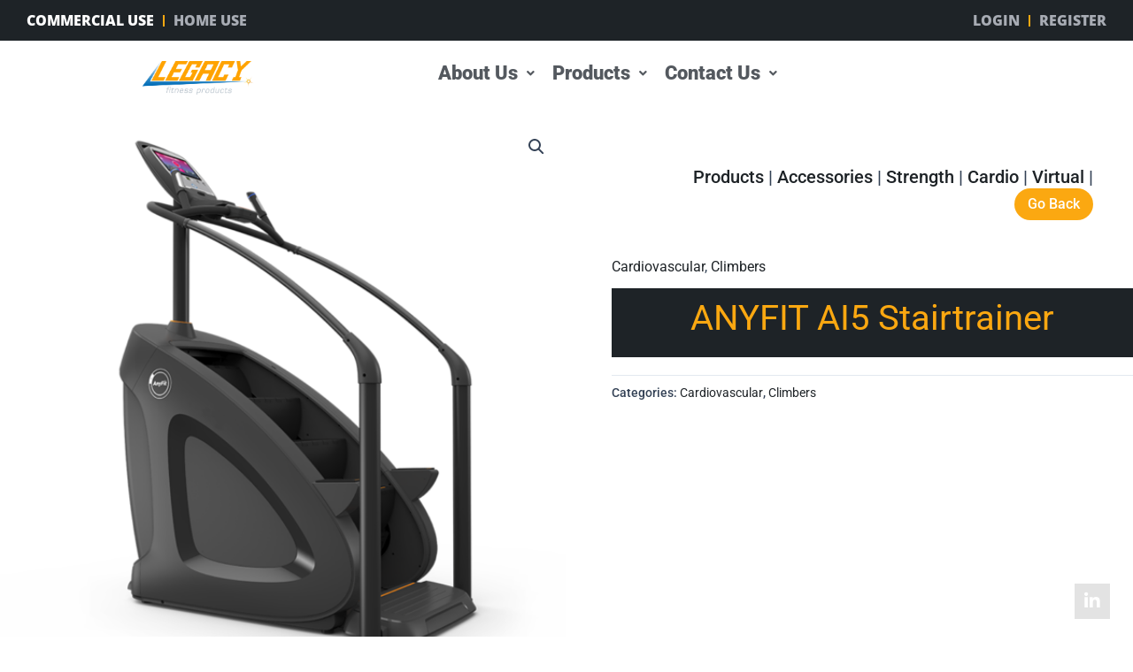

--- FILE ---
content_type: text/css
request_url: https://legacyfitness.ca/wp-content/uploads/elementor/css/post-5517.css?ver=1750776878
body_size: 330
content:
.elementor-kit-5517{--e-global-color-primary:#6EC1E4;--e-global-color-secondary:#54595F;--e-global-color-text:#7A7A7A;--e-global-color-accent:#61CE70;--e-global-color-271d9b6c:#4054B2;--e-global-color-142b050e:#23A455;--e-global-color-5b1caa9c:#000;--e-global-color-535768f2:#FFF;--e-global-color-ae83720:#FDBB07;--e-global-color-c73ff52:#FBA811;--e-global-color-3369e2e:#036DB8;--e-global-color-71cf243:#036DB80A;--e-global-color-dce57ca:#00000030;--e-global-color-46645d7:#54595F;--e-global-color-e4fd430:#1E2327;--e-global-typography-primary-font-family:"Roboto";--e-global-typography-primary-font-weight:600;--e-global-typography-secondary-font-family:"Roboto Slab";--e-global-typography-secondary-font-weight:400;--e-global-typography-text-font-family:"Roboto";--e-global-typography-text-font-weight:400;--e-global-typography-accent-font-family:"Roboto";--e-global-typography-accent-font-weight:500;--e-global-typography-8e9bdd3-font-family:"Roboto";--e-global-typography-8e9bdd3-font-size:26px;--e-global-typography-8e9bdd3-font-weight:900;--e-global-typography-8e9bdd3-line-height:1.2em;--e-global-typography-91ba2f2-font-family:"Roboto";--e-global-typography-91ba2f2-font-size:20px;--e-global-typography-91ba2f2-font-weight:600;--e-global-typography-91ba2f2-line-height:1.2em;--e-global-typography-35b978e-font-family:"Roboto";--e-global-typography-35b978e-font-size:21px;--e-global-typography-35b978e-font-weight:600;--e-global-typography-35b978e-line-height:1.2em;--e-global-typography-bf4e1e5-font-family:"Open Sans";--e-global-typography-bf4e1e5-font-size:16px;--e-global-typography-bf4e1e5-font-weight:800;--e-global-typography-b7177a0-font-family:"Roboto";--e-global-typography-b7177a0-font-size:26px;--e-global-typography-b7177a0-font-weight:900;--e-global-typography-b7177a0-line-height:1.2em;--e-global-typography-b7177a0-letter-spacing:0px;--e-global-typography-b9ec237-font-family:"Roboto";--e-global-typography-b9ec237-font-size:22px;--e-global-typography-b9ec237-font-weight:400;--e-global-typography-b9ec237-line-height:1.2em;--e-global-typography-0801b66-font-family:"Roboto";--e-global-typography-0801b66-font-weight:800;}.elementor-kit-5517 a{color:var( --e-global-color-e4fd430 );}.elementor-kit-5517 a:hover{color:var( --e-global-color-c73ff52 );}.elementor-section.elementor-section-boxed > .elementor-container{max-width:1140px;}.e-con{--container-max-width:1140px;}.elementor-widget:not(:last-child){margin-block-end:20px;}.elementor-element{--widgets-spacing:20px 20px;--widgets-spacing-row:20px;--widgets-spacing-column:20px;}{}h1.entry-title{display:var(--page-title-display);}@media(max-width:1024px){.elementor-section.elementor-section-boxed > .elementor-container{max-width:1024px;}.e-con{--container-max-width:1024px;}}@media(max-width:767px){.elementor-section.elementor-section-boxed > .elementor-container{max-width:767px;}.e-con{--container-max-width:767px;}}